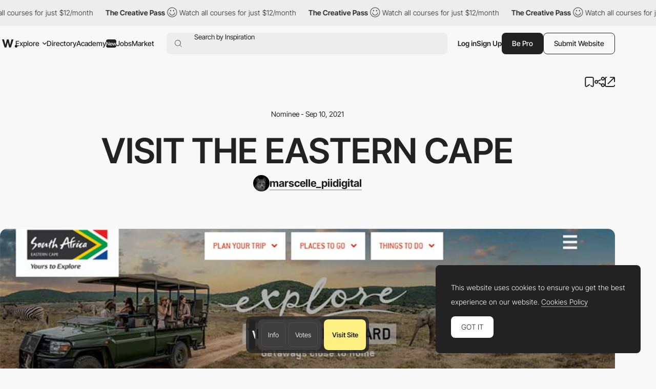

--- FILE ---
content_type: text/html; charset=utf-8
request_url: https://www.google.com/recaptcha/api2/anchor?ar=1&k=6LdYct0kAAAAAHlky5jhQhrvSRt_4vOJkzbVs2Oa&co=aHR0cHM6Ly93d3cuYXd3d2FyZHMuY29tOjQ0Mw..&hl=en&v=N67nZn4AqZkNcbeMu4prBgzg&size=invisible&anchor-ms=20000&execute-ms=30000&cb=a0elti4ca04
body_size: 49924
content:
<!DOCTYPE HTML><html dir="ltr" lang="en"><head><meta http-equiv="Content-Type" content="text/html; charset=UTF-8">
<meta http-equiv="X-UA-Compatible" content="IE=edge">
<title>reCAPTCHA</title>
<style type="text/css">
/* cyrillic-ext */
@font-face {
  font-family: 'Roboto';
  font-style: normal;
  font-weight: 400;
  font-stretch: 100%;
  src: url(//fonts.gstatic.com/s/roboto/v48/KFO7CnqEu92Fr1ME7kSn66aGLdTylUAMa3GUBHMdazTgWw.woff2) format('woff2');
  unicode-range: U+0460-052F, U+1C80-1C8A, U+20B4, U+2DE0-2DFF, U+A640-A69F, U+FE2E-FE2F;
}
/* cyrillic */
@font-face {
  font-family: 'Roboto';
  font-style: normal;
  font-weight: 400;
  font-stretch: 100%;
  src: url(//fonts.gstatic.com/s/roboto/v48/KFO7CnqEu92Fr1ME7kSn66aGLdTylUAMa3iUBHMdazTgWw.woff2) format('woff2');
  unicode-range: U+0301, U+0400-045F, U+0490-0491, U+04B0-04B1, U+2116;
}
/* greek-ext */
@font-face {
  font-family: 'Roboto';
  font-style: normal;
  font-weight: 400;
  font-stretch: 100%;
  src: url(//fonts.gstatic.com/s/roboto/v48/KFO7CnqEu92Fr1ME7kSn66aGLdTylUAMa3CUBHMdazTgWw.woff2) format('woff2');
  unicode-range: U+1F00-1FFF;
}
/* greek */
@font-face {
  font-family: 'Roboto';
  font-style: normal;
  font-weight: 400;
  font-stretch: 100%;
  src: url(//fonts.gstatic.com/s/roboto/v48/KFO7CnqEu92Fr1ME7kSn66aGLdTylUAMa3-UBHMdazTgWw.woff2) format('woff2');
  unicode-range: U+0370-0377, U+037A-037F, U+0384-038A, U+038C, U+038E-03A1, U+03A3-03FF;
}
/* math */
@font-face {
  font-family: 'Roboto';
  font-style: normal;
  font-weight: 400;
  font-stretch: 100%;
  src: url(//fonts.gstatic.com/s/roboto/v48/KFO7CnqEu92Fr1ME7kSn66aGLdTylUAMawCUBHMdazTgWw.woff2) format('woff2');
  unicode-range: U+0302-0303, U+0305, U+0307-0308, U+0310, U+0312, U+0315, U+031A, U+0326-0327, U+032C, U+032F-0330, U+0332-0333, U+0338, U+033A, U+0346, U+034D, U+0391-03A1, U+03A3-03A9, U+03B1-03C9, U+03D1, U+03D5-03D6, U+03F0-03F1, U+03F4-03F5, U+2016-2017, U+2034-2038, U+203C, U+2040, U+2043, U+2047, U+2050, U+2057, U+205F, U+2070-2071, U+2074-208E, U+2090-209C, U+20D0-20DC, U+20E1, U+20E5-20EF, U+2100-2112, U+2114-2115, U+2117-2121, U+2123-214F, U+2190, U+2192, U+2194-21AE, U+21B0-21E5, U+21F1-21F2, U+21F4-2211, U+2213-2214, U+2216-22FF, U+2308-230B, U+2310, U+2319, U+231C-2321, U+2336-237A, U+237C, U+2395, U+239B-23B7, U+23D0, U+23DC-23E1, U+2474-2475, U+25AF, U+25B3, U+25B7, U+25BD, U+25C1, U+25CA, U+25CC, U+25FB, U+266D-266F, U+27C0-27FF, U+2900-2AFF, U+2B0E-2B11, U+2B30-2B4C, U+2BFE, U+3030, U+FF5B, U+FF5D, U+1D400-1D7FF, U+1EE00-1EEFF;
}
/* symbols */
@font-face {
  font-family: 'Roboto';
  font-style: normal;
  font-weight: 400;
  font-stretch: 100%;
  src: url(//fonts.gstatic.com/s/roboto/v48/KFO7CnqEu92Fr1ME7kSn66aGLdTylUAMaxKUBHMdazTgWw.woff2) format('woff2');
  unicode-range: U+0001-000C, U+000E-001F, U+007F-009F, U+20DD-20E0, U+20E2-20E4, U+2150-218F, U+2190, U+2192, U+2194-2199, U+21AF, U+21E6-21F0, U+21F3, U+2218-2219, U+2299, U+22C4-22C6, U+2300-243F, U+2440-244A, U+2460-24FF, U+25A0-27BF, U+2800-28FF, U+2921-2922, U+2981, U+29BF, U+29EB, U+2B00-2BFF, U+4DC0-4DFF, U+FFF9-FFFB, U+10140-1018E, U+10190-1019C, U+101A0, U+101D0-101FD, U+102E0-102FB, U+10E60-10E7E, U+1D2C0-1D2D3, U+1D2E0-1D37F, U+1F000-1F0FF, U+1F100-1F1AD, U+1F1E6-1F1FF, U+1F30D-1F30F, U+1F315, U+1F31C, U+1F31E, U+1F320-1F32C, U+1F336, U+1F378, U+1F37D, U+1F382, U+1F393-1F39F, U+1F3A7-1F3A8, U+1F3AC-1F3AF, U+1F3C2, U+1F3C4-1F3C6, U+1F3CA-1F3CE, U+1F3D4-1F3E0, U+1F3ED, U+1F3F1-1F3F3, U+1F3F5-1F3F7, U+1F408, U+1F415, U+1F41F, U+1F426, U+1F43F, U+1F441-1F442, U+1F444, U+1F446-1F449, U+1F44C-1F44E, U+1F453, U+1F46A, U+1F47D, U+1F4A3, U+1F4B0, U+1F4B3, U+1F4B9, U+1F4BB, U+1F4BF, U+1F4C8-1F4CB, U+1F4D6, U+1F4DA, U+1F4DF, U+1F4E3-1F4E6, U+1F4EA-1F4ED, U+1F4F7, U+1F4F9-1F4FB, U+1F4FD-1F4FE, U+1F503, U+1F507-1F50B, U+1F50D, U+1F512-1F513, U+1F53E-1F54A, U+1F54F-1F5FA, U+1F610, U+1F650-1F67F, U+1F687, U+1F68D, U+1F691, U+1F694, U+1F698, U+1F6AD, U+1F6B2, U+1F6B9-1F6BA, U+1F6BC, U+1F6C6-1F6CF, U+1F6D3-1F6D7, U+1F6E0-1F6EA, U+1F6F0-1F6F3, U+1F6F7-1F6FC, U+1F700-1F7FF, U+1F800-1F80B, U+1F810-1F847, U+1F850-1F859, U+1F860-1F887, U+1F890-1F8AD, U+1F8B0-1F8BB, U+1F8C0-1F8C1, U+1F900-1F90B, U+1F93B, U+1F946, U+1F984, U+1F996, U+1F9E9, U+1FA00-1FA6F, U+1FA70-1FA7C, U+1FA80-1FA89, U+1FA8F-1FAC6, U+1FACE-1FADC, U+1FADF-1FAE9, U+1FAF0-1FAF8, U+1FB00-1FBFF;
}
/* vietnamese */
@font-face {
  font-family: 'Roboto';
  font-style: normal;
  font-weight: 400;
  font-stretch: 100%;
  src: url(//fonts.gstatic.com/s/roboto/v48/KFO7CnqEu92Fr1ME7kSn66aGLdTylUAMa3OUBHMdazTgWw.woff2) format('woff2');
  unicode-range: U+0102-0103, U+0110-0111, U+0128-0129, U+0168-0169, U+01A0-01A1, U+01AF-01B0, U+0300-0301, U+0303-0304, U+0308-0309, U+0323, U+0329, U+1EA0-1EF9, U+20AB;
}
/* latin-ext */
@font-face {
  font-family: 'Roboto';
  font-style: normal;
  font-weight: 400;
  font-stretch: 100%;
  src: url(//fonts.gstatic.com/s/roboto/v48/KFO7CnqEu92Fr1ME7kSn66aGLdTylUAMa3KUBHMdazTgWw.woff2) format('woff2');
  unicode-range: U+0100-02BA, U+02BD-02C5, U+02C7-02CC, U+02CE-02D7, U+02DD-02FF, U+0304, U+0308, U+0329, U+1D00-1DBF, U+1E00-1E9F, U+1EF2-1EFF, U+2020, U+20A0-20AB, U+20AD-20C0, U+2113, U+2C60-2C7F, U+A720-A7FF;
}
/* latin */
@font-face {
  font-family: 'Roboto';
  font-style: normal;
  font-weight: 400;
  font-stretch: 100%;
  src: url(//fonts.gstatic.com/s/roboto/v48/KFO7CnqEu92Fr1ME7kSn66aGLdTylUAMa3yUBHMdazQ.woff2) format('woff2');
  unicode-range: U+0000-00FF, U+0131, U+0152-0153, U+02BB-02BC, U+02C6, U+02DA, U+02DC, U+0304, U+0308, U+0329, U+2000-206F, U+20AC, U+2122, U+2191, U+2193, U+2212, U+2215, U+FEFF, U+FFFD;
}
/* cyrillic-ext */
@font-face {
  font-family: 'Roboto';
  font-style: normal;
  font-weight: 500;
  font-stretch: 100%;
  src: url(//fonts.gstatic.com/s/roboto/v48/KFO7CnqEu92Fr1ME7kSn66aGLdTylUAMa3GUBHMdazTgWw.woff2) format('woff2');
  unicode-range: U+0460-052F, U+1C80-1C8A, U+20B4, U+2DE0-2DFF, U+A640-A69F, U+FE2E-FE2F;
}
/* cyrillic */
@font-face {
  font-family: 'Roboto';
  font-style: normal;
  font-weight: 500;
  font-stretch: 100%;
  src: url(//fonts.gstatic.com/s/roboto/v48/KFO7CnqEu92Fr1ME7kSn66aGLdTylUAMa3iUBHMdazTgWw.woff2) format('woff2');
  unicode-range: U+0301, U+0400-045F, U+0490-0491, U+04B0-04B1, U+2116;
}
/* greek-ext */
@font-face {
  font-family: 'Roboto';
  font-style: normal;
  font-weight: 500;
  font-stretch: 100%;
  src: url(//fonts.gstatic.com/s/roboto/v48/KFO7CnqEu92Fr1ME7kSn66aGLdTylUAMa3CUBHMdazTgWw.woff2) format('woff2');
  unicode-range: U+1F00-1FFF;
}
/* greek */
@font-face {
  font-family: 'Roboto';
  font-style: normal;
  font-weight: 500;
  font-stretch: 100%;
  src: url(//fonts.gstatic.com/s/roboto/v48/KFO7CnqEu92Fr1ME7kSn66aGLdTylUAMa3-UBHMdazTgWw.woff2) format('woff2');
  unicode-range: U+0370-0377, U+037A-037F, U+0384-038A, U+038C, U+038E-03A1, U+03A3-03FF;
}
/* math */
@font-face {
  font-family: 'Roboto';
  font-style: normal;
  font-weight: 500;
  font-stretch: 100%;
  src: url(//fonts.gstatic.com/s/roboto/v48/KFO7CnqEu92Fr1ME7kSn66aGLdTylUAMawCUBHMdazTgWw.woff2) format('woff2');
  unicode-range: U+0302-0303, U+0305, U+0307-0308, U+0310, U+0312, U+0315, U+031A, U+0326-0327, U+032C, U+032F-0330, U+0332-0333, U+0338, U+033A, U+0346, U+034D, U+0391-03A1, U+03A3-03A9, U+03B1-03C9, U+03D1, U+03D5-03D6, U+03F0-03F1, U+03F4-03F5, U+2016-2017, U+2034-2038, U+203C, U+2040, U+2043, U+2047, U+2050, U+2057, U+205F, U+2070-2071, U+2074-208E, U+2090-209C, U+20D0-20DC, U+20E1, U+20E5-20EF, U+2100-2112, U+2114-2115, U+2117-2121, U+2123-214F, U+2190, U+2192, U+2194-21AE, U+21B0-21E5, U+21F1-21F2, U+21F4-2211, U+2213-2214, U+2216-22FF, U+2308-230B, U+2310, U+2319, U+231C-2321, U+2336-237A, U+237C, U+2395, U+239B-23B7, U+23D0, U+23DC-23E1, U+2474-2475, U+25AF, U+25B3, U+25B7, U+25BD, U+25C1, U+25CA, U+25CC, U+25FB, U+266D-266F, U+27C0-27FF, U+2900-2AFF, U+2B0E-2B11, U+2B30-2B4C, U+2BFE, U+3030, U+FF5B, U+FF5D, U+1D400-1D7FF, U+1EE00-1EEFF;
}
/* symbols */
@font-face {
  font-family: 'Roboto';
  font-style: normal;
  font-weight: 500;
  font-stretch: 100%;
  src: url(//fonts.gstatic.com/s/roboto/v48/KFO7CnqEu92Fr1ME7kSn66aGLdTylUAMaxKUBHMdazTgWw.woff2) format('woff2');
  unicode-range: U+0001-000C, U+000E-001F, U+007F-009F, U+20DD-20E0, U+20E2-20E4, U+2150-218F, U+2190, U+2192, U+2194-2199, U+21AF, U+21E6-21F0, U+21F3, U+2218-2219, U+2299, U+22C4-22C6, U+2300-243F, U+2440-244A, U+2460-24FF, U+25A0-27BF, U+2800-28FF, U+2921-2922, U+2981, U+29BF, U+29EB, U+2B00-2BFF, U+4DC0-4DFF, U+FFF9-FFFB, U+10140-1018E, U+10190-1019C, U+101A0, U+101D0-101FD, U+102E0-102FB, U+10E60-10E7E, U+1D2C0-1D2D3, U+1D2E0-1D37F, U+1F000-1F0FF, U+1F100-1F1AD, U+1F1E6-1F1FF, U+1F30D-1F30F, U+1F315, U+1F31C, U+1F31E, U+1F320-1F32C, U+1F336, U+1F378, U+1F37D, U+1F382, U+1F393-1F39F, U+1F3A7-1F3A8, U+1F3AC-1F3AF, U+1F3C2, U+1F3C4-1F3C6, U+1F3CA-1F3CE, U+1F3D4-1F3E0, U+1F3ED, U+1F3F1-1F3F3, U+1F3F5-1F3F7, U+1F408, U+1F415, U+1F41F, U+1F426, U+1F43F, U+1F441-1F442, U+1F444, U+1F446-1F449, U+1F44C-1F44E, U+1F453, U+1F46A, U+1F47D, U+1F4A3, U+1F4B0, U+1F4B3, U+1F4B9, U+1F4BB, U+1F4BF, U+1F4C8-1F4CB, U+1F4D6, U+1F4DA, U+1F4DF, U+1F4E3-1F4E6, U+1F4EA-1F4ED, U+1F4F7, U+1F4F9-1F4FB, U+1F4FD-1F4FE, U+1F503, U+1F507-1F50B, U+1F50D, U+1F512-1F513, U+1F53E-1F54A, U+1F54F-1F5FA, U+1F610, U+1F650-1F67F, U+1F687, U+1F68D, U+1F691, U+1F694, U+1F698, U+1F6AD, U+1F6B2, U+1F6B9-1F6BA, U+1F6BC, U+1F6C6-1F6CF, U+1F6D3-1F6D7, U+1F6E0-1F6EA, U+1F6F0-1F6F3, U+1F6F7-1F6FC, U+1F700-1F7FF, U+1F800-1F80B, U+1F810-1F847, U+1F850-1F859, U+1F860-1F887, U+1F890-1F8AD, U+1F8B0-1F8BB, U+1F8C0-1F8C1, U+1F900-1F90B, U+1F93B, U+1F946, U+1F984, U+1F996, U+1F9E9, U+1FA00-1FA6F, U+1FA70-1FA7C, U+1FA80-1FA89, U+1FA8F-1FAC6, U+1FACE-1FADC, U+1FADF-1FAE9, U+1FAF0-1FAF8, U+1FB00-1FBFF;
}
/* vietnamese */
@font-face {
  font-family: 'Roboto';
  font-style: normal;
  font-weight: 500;
  font-stretch: 100%;
  src: url(//fonts.gstatic.com/s/roboto/v48/KFO7CnqEu92Fr1ME7kSn66aGLdTylUAMa3OUBHMdazTgWw.woff2) format('woff2');
  unicode-range: U+0102-0103, U+0110-0111, U+0128-0129, U+0168-0169, U+01A0-01A1, U+01AF-01B0, U+0300-0301, U+0303-0304, U+0308-0309, U+0323, U+0329, U+1EA0-1EF9, U+20AB;
}
/* latin-ext */
@font-face {
  font-family: 'Roboto';
  font-style: normal;
  font-weight: 500;
  font-stretch: 100%;
  src: url(//fonts.gstatic.com/s/roboto/v48/KFO7CnqEu92Fr1ME7kSn66aGLdTylUAMa3KUBHMdazTgWw.woff2) format('woff2');
  unicode-range: U+0100-02BA, U+02BD-02C5, U+02C7-02CC, U+02CE-02D7, U+02DD-02FF, U+0304, U+0308, U+0329, U+1D00-1DBF, U+1E00-1E9F, U+1EF2-1EFF, U+2020, U+20A0-20AB, U+20AD-20C0, U+2113, U+2C60-2C7F, U+A720-A7FF;
}
/* latin */
@font-face {
  font-family: 'Roboto';
  font-style: normal;
  font-weight: 500;
  font-stretch: 100%;
  src: url(//fonts.gstatic.com/s/roboto/v48/KFO7CnqEu92Fr1ME7kSn66aGLdTylUAMa3yUBHMdazQ.woff2) format('woff2');
  unicode-range: U+0000-00FF, U+0131, U+0152-0153, U+02BB-02BC, U+02C6, U+02DA, U+02DC, U+0304, U+0308, U+0329, U+2000-206F, U+20AC, U+2122, U+2191, U+2193, U+2212, U+2215, U+FEFF, U+FFFD;
}
/* cyrillic-ext */
@font-face {
  font-family: 'Roboto';
  font-style: normal;
  font-weight: 900;
  font-stretch: 100%;
  src: url(//fonts.gstatic.com/s/roboto/v48/KFO7CnqEu92Fr1ME7kSn66aGLdTylUAMa3GUBHMdazTgWw.woff2) format('woff2');
  unicode-range: U+0460-052F, U+1C80-1C8A, U+20B4, U+2DE0-2DFF, U+A640-A69F, U+FE2E-FE2F;
}
/* cyrillic */
@font-face {
  font-family: 'Roboto';
  font-style: normal;
  font-weight: 900;
  font-stretch: 100%;
  src: url(//fonts.gstatic.com/s/roboto/v48/KFO7CnqEu92Fr1ME7kSn66aGLdTylUAMa3iUBHMdazTgWw.woff2) format('woff2');
  unicode-range: U+0301, U+0400-045F, U+0490-0491, U+04B0-04B1, U+2116;
}
/* greek-ext */
@font-face {
  font-family: 'Roboto';
  font-style: normal;
  font-weight: 900;
  font-stretch: 100%;
  src: url(//fonts.gstatic.com/s/roboto/v48/KFO7CnqEu92Fr1ME7kSn66aGLdTylUAMa3CUBHMdazTgWw.woff2) format('woff2');
  unicode-range: U+1F00-1FFF;
}
/* greek */
@font-face {
  font-family: 'Roboto';
  font-style: normal;
  font-weight: 900;
  font-stretch: 100%;
  src: url(//fonts.gstatic.com/s/roboto/v48/KFO7CnqEu92Fr1ME7kSn66aGLdTylUAMa3-UBHMdazTgWw.woff2) format('woff2');
  unicode-range: U+0370-0377, U+037A-037F, U+0384-038A, U+038C, U+038E-03A1, U+03A3-03FF;
}
/* math */
@font-face {
  font-family: 'Roboto';
  font-style: normal;
  font-weight: 900;
  font-stretch: 100%;
  src: url(//fonts.gstatic.com/s/roboto/v48/KFO7CnqEu92Fr1ME7kSn66aGLdTylUAMawCUBHMdazTgWw.woff2) format('woff2');
  unicode-range: U+0302-0303, U+0305, U+0307-0308, U+0310, U+0312, U+0315, U+031A, U+0326-0327, U+032C, U+032F-0330, U+0332-0333, U+0338, U+033A, U+0346, U+034D, U+0391-03A1, U+03A3-03A9, U+03B1-03C9, U+03D1, U+03D5-03D6, U+03F0-03F1, U+03F4-03F5, U+2016-2017, U+2034-2038, U+203C, U+2040, U+2043, U+2047, U+2050, U+2057, U+205F, U+2070-2071, U+2074-208E, U+2090-209C, U+20D0-20DC, U+20E1, U+20E5-20EF, U+2100-2112, U+2114-2115, U+2117-2121, U+2123-214F, U+2190, U+2192, U+2194-21AE, U+21B0-21E5, U+21F1-21F2, U+21F4-2211, U+2213-2214, U+2216-22FF, U+2308-230B, U+2310, U+2319, U+231C-2321, U+2336-237A, U+237C, U+2395, U+239B-23B7, U+23D0, U+23DC-23E1, U+2474-2475, U+25AF, U+25B3, U+25B7, U+25BD, U+25C1, U+25CA, U+25CC, U+25FB, U+266D-266F, U+27C0-27FF, U+2900-2AFF, U+2B0E-2B11, U+2B30-2B4C, U+2BFE, U+3030, U+FF5B, U+FF5D, U+1D400-1D7FF, U+1EE00-1EEFF;
}
/* symbols */
@font-face {
  font-family: 'Roboto';
  font-style: normal;
  font-weight: 900;
  font-stretch: 100%;
  src: url(//fonts.gstatic.com/s/roboto/v48/KFO7CnqEu92Fr1ME7kSn66aGLdTylUAMaxKUBHMdazTgWw.woff2) format('woff2');
  unicode-range: U+0001-000C, U+000E-001F, U+007F-009F, U+20DD-20E0, U+20E2-20E4, U+2150-218F, U+2190, U+2192, U+2194-2199, U+21AF, U+21E6-21F0, U+21F3, U+2218-2219, U+2299, U+22C4-22C6, U+2300-243F, U+2440-244A, U+2460-24FF, U+25A0-27BF, U+2800-28FF, U+2921-2922, U+2981, U+29BF, U+29EB, U+2B00-2BFF, U+4DC0-4DFF, U+FFF9-FFFB, U+10140-1018E, U+10190-1019C, U+101A0, U+101D0-101FD, U+102E0-102FB, U+10E60-10E7E, U+1D2C0-1D2D3, U+1D2E0-1D37F, U+1F000-1F0FF, U+1F100-1F1AD, U+1F1E6-1F1FF, U+1F30D-1F30F, U+1F315, U+1F31C, U+1F31E, U+1F320-1F32C, U+1F336, U+1F378, U+1F37D, U+1F382, U+1F393-1F39F, U+1F3A7-1F3A8, U+1F3AC-1F3AF, U+1F3C2, U+1F3C4-1F3C6, U+1F3CA-1F3CE, U+1F3D4-1F3E0, U+1F3ED, U+1F3F1-1F3F3, U+1F3F5-1F3F7, U+1F408, U+1F415, U+1F41F, U+1F426, U+1F43F, U+1F441-1F442, U+1F444, U+1F446-1F449, U+1F44C-1F44E, U+1F453, U+1F46A, U+1F47D, U+1F4A3, U+1F4B0, U+1F4B3, U+1F4B9, U+1F4BB, U+1F4BF, U+1F4C8-1F4CB, U+1F4D6, U+1F4DA, U+1F4DF, U+1F4E3-1F4E6, U+1F4EA-1F4ED, U+1F4F7, U+1F4F9-1F4FB, U+1F4FD-1F4FE, U+1F503, U+1F507-1F50B, U+1F50D, U+1F512-1F513, U+1F53E-1F54A, U+1F54F-1F5FA, U+1F610, U+1F650-1F67F, U+1F687, U+1F68D, U+1F691, U+1F694, U+1F698, U+1F6AD, U+1F6B2, U+1F6B9-1F6BA, U+1F6BC, U+1F6C6-1F6CF, U+1F6D3-1F6D7, U+1F6E0-1F6EA, U+1F6F0-1F6F3, U+1F6F7-1F6FC, U+1F700-1F7FF, U+1F800-1F80B, U+1F810-1F847, U+1F850-1F859, U+1F860-1F887, U+1F890-1F8AD, U+1F8B0-1F8BB, U+1F8C0-1F8C1, U+1F900-1F90B, U+1F93B, U+1F946, U+1F984, U+1F996, U+1F9E9, U+1FA00-1FA6F, U+1FA70-1FA7C, U+1FA80-1FA89, U+1FA8F-1FAC6, U+1FACE-1FADC, U+1FADF-1FAE9, U+1FAF0-1FAF8, U+1FB00-1FBFF;
}
/* vietnamese */
@font-face {
  font-family: 'Roboto';
  font-style: normal;
  font-weight: 900;
  font-stretch: 100%;
  src: url(//fonts.gstatic.com/s/roboto/v48/KFO7CnqEu92Fr1ME7kSn66aGLdTylUAMa3OUBHMdazTgWw.woff2) format('woff2');
  unicode-range: U+0102-0103, U+0110-0111, U+0128-0129, U+0168-0169, U+01A0-01A1, U+01AF-01B0, U+0300-0301, U+0303-0304, U+0308-0309, U+0323, U+0329, U+1EA0-1EF9, U+20AB;
}
/* latin-ext */
@font-face {
  font-family: 'Roboto';
  font-style: normal;
  font-weight: 900;
  font-stretch: 100%;
  src: url(//fonts.gstatic.com/s/roboto/v48/KFO7CnqEu92Fr1ME7kSn66aGLdTylUAMa3KUBHMdazTgWw.woff2) format('woff2');
  unicode-range: U+0100-02BA, U+02BD-02C5, U+02C7-02CC, U+02CE-02D7, U+02DD-02FF, U+0304, U+0308, U+0329, U+1D00-1DBF, U+1E00-1E9F, U+1EF2-1EFF, U+2020, U+20A0-20AB, U+20AD-20C0, U+2113, U+2C60-2C7F, U+A720-A7FF;
}
/* latin */
@font-face {
  font-family: 'Roboto';
  font-style: normal;
  font-weight: 900;
  font-stretch: 100%;
  src: url(//fonts.gstatic.com/s/roboto/v48/KFO7CnqEu92Fr1ME7kSn66aGLdTylUAMa3yUBHMdazQ.woff2) format('woff2');
  unicode-range: U+0000-00FF, U+0131, U+0152-0153, U+02BB-02BC, U+02C6, U+02DA, U+02DC, U+0304, U+0308, U+0329, U+2000-206F, U+20AC, U+2122, U+2191, U+2193, U+2212, U+2215, U+FEFF, U+FFFD;
}

</style>
<link rel="stylesheet" type="text/css" href="https://www.gstatic.com/recaptcha/releases/N67nZn4AqZkNcbeMu4prBgzg/styles__ltr.css">
<script nonce="uOpLfOaAGsiL3c6kcwRb0Q" type="text/javascript">window['__recaptcha_api'] = 'https://www.google.com/recaptcha/api2/';</script>
<script type="text/javascript" src="https://www.gstatic.com/recaptcha/releases/N67nZn4AqZkNcbeMu4prBgzg/recaptcha__en.js" nonce="uOpLfOaAGsiL3c6kcwRb0Q">
      
    </script></head>
<body><div id="rc-anchor-alert" class="rc-anchor-alert"></div>
<input type="hidden" id="recaptcha-token" value="[base64]">
<script type="text/javascript" nonce="uOpLfOaAGsiL3c6kcwRb0Q">
      recaptcha.anchor.Main.init("[\x22ainput\x22,[\x22bgdata\x22,\x22\x22,\[base64]/[base64]/[base64]/MjU1OlQ/NToyKSlyZXR1cm4gZmFsc2U7cmV0dXJuISgoYSg0MyxXLChZPWUoKFcuQkI9ZCxUKT83MDo0MyxXKSxXLk4pKSxXKS5sLnB1c2goW0RhLFksVD9kKzE6ZCxXLlgsVy5qXSksVy5MPW5sLDApfSxubD1GLnJlcXVlc3RJZGxlQ2FsbGJhY2s/[base64]/[base64]/[base64]/[base64]/WVtTKytdPVc6KFc8MjA0OD9ZW1MrK109Vz4+NnwxOTI6KChXJjY0NTEyKT09NTUyOTYmJmQrMTxULmxlbmd0aCYmKFQuY2hhckNvZGVBdChkKzEpJjY0NTEyKT09NTYzMjA/[base64]/[base64]/[base64]/[base64]/bmV3IGdbWl0oTFswXSk6RD09Mj9uZXcgZ1taXShMWzBdLExbMV0pOkQ9PTM/bmV3IGdbWl0oTFswXSxMWzFdLExbMl0pOkQ9PTQ/[base64]/[base64]\x22,\[base64]\\u003d\\u003d\x22,\x22LjrDnsOiw7QHwoTDhlokNW4kM8OKwpYhbcKyw78hbEPCtMKSflbDhcOgw4hJw5vDocKBw6pcawI2w6fCgiVBw4VPYzk3w6fDqMKTw4/[base64]/CucOXwr/Cr18/wr9ewoPCkcOJK8KcacOLdFlvOywpYsKEwpwtw7QbamgeUMOEJm8QLTzDmSdzXMOCNB4RBsK2IVHCpW7CinYBw5Zvw7TCncO9w7l7wpXDszMeOANpwp3CqcOuw6LCnXnDly/DssO+wrdLw4LCoBxFwoTCsh/[base64]/DiMO2bnXDrcOGRXbDs8OCw5QxWMOdYcKtwoc/SXrDmMKtw6PDswfCicKSw6fCnm7DusK1wqMxXVRFHF4YwqXDq8OnRjLDpAE6bsOyw79ew4cOw7d5B3fCl8OqJ0DCvMKFM8Ozw6bDiTd8w6/CmWl7wrZLwrvDnwfDucOmwpVUG8Kywp/DvcOqw5zCqMKxwolfIxXDnRhIe8O8wrbCp8Kow43DssKaw7jChcKLM8OKd1vCrMO0wpoNFVZUDMORMHzCosKAwoLCoMOOb8KzwozDtHHDgMKDwq3DgEdcw5TCmMKrBMOAKMOGeWpuGMKZfSN/CibCoWVAw4RELzpUFcOYw7jDgW3Dq2bDvMO9CMO1TMOywrfCtsKZwqnCgBc0w6xaw4IRUncuwqjDucK7M3ItWsOqwq5HUcKiwo3CsSDDpsK4C8KDUcKsTsKbbcKbw4JHwoJTw5Efw4A+wq8bUD/[base64]/w4UZwoLDkcOWw7/[base64]/Ch8OsLHYUwq/CtUPCncOuwo7DncOrYQrDgcKHwq/CoW3CvANYw7nDh8KfwpIKw6Uiw6PCi8KLwoDDn2HDgsKdwqvDmVl6wrVowqM0w4PDksKqTsKzw7oGBcOQccKaXAvCssKkwok3w6HDkgTClQIKbiTCpjMzwrDDpT8CQQfCsTXCo8OmZsKKwp8/Oj7DpMKnLUoCw63Co8Kpw5XCusK0IsOPwp9CLkLCtsOIXSc/[base64]/[base64]/wpI8w6DCth5twpwgw6kwwqAxYgvCmwB5w5o4VcOsRMOrVsKNw4VEHcKuT8KDw7zCocO/XMK7w5PCvzgnUAzCjE/DqTPCosK9wq94wpcmwrshO8KKwoBnw7B2O1XCpcOwwpnCpcOIwqTDucOuwoPDvEfCo8KGw5pUw4EUw77Dul3ChQ/[base64]/[base64]/DpMObwo8rw4jCiMK/w47CnDgYwro4DnLDmTQLwofDrRnDm2Alw6fDmEPChVrDmcOmw7tYXsOcOcOGw6fDksK8XSIuw5vDqMK2CikVasO/UxHCvhIzwqzDlGJNPMOww79kAQTDkHtzw5XDu8OLwpQkwrtJwq7DnsKgwqFKEHLCtgN5woNqw5nCs8OjdsK2w77DhsKdISlZw7wIG8OxADXDsURLal/Ck8KFSAfDn8O7w7vDghNjwqDCvcOjw6caw4fCvMOxw4TDssKlCcK6cUJrF8OOwootGFDCrsK9wr/CiWvDnsO1w6XCrMKyaEBkZQ3ChQfCmcKHLRvDhifDkgfDtsOJw6xhwohuwrjCtsKfwrDCu8KJcUnDncKIwox5AQE3wp8/McO1LsKuH8KIwpFzwrbDmcObwqNyVsKkwofDqCAjwrbDtMOcQ8KRwpw0acOeUMKRD8O8VsOQw4fDrWbDq8KsB8ODWR/DqTDDmVUyw5l4w4fDu2HCmW/[base64]/DkT3DulvDrsOZThIAwqLCo2nDvn4abknCv8K/G8OFwofCiMK7esO1w4XDq8OXw7hTbVEaSUhjFBptw4HDucOmw6vDuTAKR0o3wozCgwJEXsO8f2hJasOZdn8fVXPCh8OYwoohHXTDjkbDuX/DvMO+ccOww6kvR8KYw5jDnkrDlQPCsxvCucK3IUUjw4JkwoHCuAfDnjoAwoRAKigASsKXLMK2w6DCn8O+W3nDusKtYcO/wpAGD8Knw7Uww5/DvR8FAcKFeg5ca8Opwokhw7XCpSLDlXwdNkLDvcKWwrEmwqPCqHTCisOzwrp8wqR4OzfCigBNwo7CiMKhMMKrw75Jw7JIXMOXPWkMw6DDhBrDscOzw4YxEGwxeWPCmGnCtyI9wpjDrT/Cs8Omb1nCr8KQcHjCpcKAD0Zvw5vDvcOywq3DmMKgflwjUsODw6wJNHFewrMjKMK7bMKhw75WIMK1CD03QMK9FMOQw5rCsMOxw6gCQsKsLjPCtMObOkXCtcKUwqPDsXzCgMOtcmVZRMKzw6PDtTFNw4fCtMOkC8Ohw5RHS8KkFEHDvsK0w7/CoXrCkxYUw4I4R1MNwr/[base64]/wpQiwobCgXEAT8KXDsOMw78Xw67DksKAw73DpsKWwr3DqMK9YzbCpBpFPMK8NXhSV8O8AsKrwp7DvMOlQDPCllXCgDLCti0Tw5Raw5AcfsObwrbDrGsTFXRfw6k5EwpHwrbCpk96w7A9w4JGwrZyX8KeYGgRwrjDqV/CoMOowp/Cg8OgwqVcDyrCkEcfw7PCmcOGwpUlw58Dw5XDjEfCnxbCmMOAUcKwwr0uYQRTRMOnYsK3aSBxXmZZY8O/H8OvTsKMw6JYCQ5BwobCtMK4S8O9N8OZwrjDqsKTw4XCjEnDv2orJcOneMKPNcOlBMO3WcKZw5MWwrtIwonDssK2ZTpiRMKnw5nCnCvCuGh7ZcOsQREAIHXDrVkEA33DnA/DosOuw6vDkwBfwovCpnNXQ05gU8Ozwp0ww4Rbw6RXBGnCrmsEwpJdOlnCjT7DszfCtsOPw5vClyxBDcOCwrbDiMKTIRoWdX4wwoowQcOPwp/CnX9NwpA/Y0gUwr94w4TCmBcuSRt7wodIUcOyJMKEw5nCn8K1w6Ynw4HCiBDCpMOywrMjfMKqwqxowroDAg8Kw6ZMQsOwRRLDuMK+DMO+ccOrOsOkG8KtThzClcK/[base64]/[base64]/Ch2towpBPwp0HWMK5w61zwojDpcKcwrw5QxbCnlbCp8KvTEvCt8OOB3zClMKbwrYMImgZHxcTw4MSfsKBKGdBNU0nOcO1DcKWw60TSR/Dhy4+w6Anw5Zxw5/[base64]/VSrCrn/DqAtnEMOzwqIvwrhtwpoRw5dXw7lNIsO6Jh7CjFVZK8Kpw6MOWytdwrB/DMKxwpBJw6LCqMKkwotsDsOtwoMkCsKPwo/CtsKbw6TCgm5pw5rChg8+QcKtdMK0A8KCw7ddwpoNw6xTZXHCrcO0HVPClMOxKH5Yw4XDvwsFeHfCv8OSw78gwoknDlUve8OMwq/Du2HDg8OxUcKMXsKAFsO4fkDCvcOgw6nCqichw7XDp8KxwprDvm1gwrDCi8K5woNPw5BGw73Dlm8hCHjCvcOgQMOxw4xTw5jDjhbCnHAQw6d7w5/[base64]/Dr8KrwrMzw55uOEJZw6JUwqjCisKDB1l7U0vCklbCicOXw6XClC8AwpkBwobDk2rCg8Kuw77DhE12w6sjw5kRNsO/wq3CthjCq14ZZ3M8woLCoTrDlyDCmQMrw7HClzTCtWgyw7USw5jDrxjCp8KjdcKVw4nDvsOrw7AxBwVqw69LE8K0wrjCjk3Cu8OOw480wqbCnMKaw5LCvwFiwrTDjS5lZ8OMKyhjwqXDr8OBw5PDlxNZccK/FsKMw5ICW8O9EWdcwroifMKew5FRw5w/w5TCqUQcw7TDnsKnw6DDhcOiLkkfCsOhHSbDsHbDnCpAwrvCtsKEwqnDvzXDu8K4KTDCnsK9wrjCksOWPxHCrH3Cmk89wovDrMK6LMKnY8Kcw519wq/DhcOhwo8Lw6TCocKrw7vChiHDvxMJbsOPwoBNFk7CgMOMwpTCqcOaw7HCom3CqsKCw7rCliHCuMKFw4nCpsOgwrB8U1h5O8OAw6FAwqxnc8OxOyhrQsKlGTXDuMKYEMOSw63Coi/Du0dCGHR7wrrDkSgKBVrCssKDaQ7DuMO4w7p8FljCogTDs8O5w7cZw7/DsMOTbxrCmMO7w7oMe8KHwrfDsMKbAgwrElbDuHQmwr5/DcKXf8Omwo8uwqQ/wr/[base64]/[base64]/woFyflPCvBHCgDwKwr5Rw5krwql8w6MZwoDCjFFYesO9w6jDtzphwq7Cr3TDk8KWXcKlw5XDl8KIwrjDnMOLw4vDhijDiXRFw7LDghNAE8O6w6QhwonCrVfClcKpW8KrwrTDiMO/[base64]/CgMOyw45tw6jClcKzw6AXwovCtMO+w7V3w6LCmX0Mw67CusKQw6Qrw5wAwqgjIcOOJjXCi2/[base64]/CuD93YsO2wo3DkMO0wqsRMQLDgMOUwqYvc8KJw4vCpsOTw4zDg8KpwqnDgzzCgcKhwoh8w4xPw74YScO9CMKKwqliHsKbwozCq8OQw6sLShAxPiLDuU7CnGHDi1HCtnciVcKyQsO7EcK+OgZ7w5UiJh7CqQnCsMORLsKHwqjCsmpiwr5QPsO/RsKYw5x3YsKcR8KfRTVLw7wcZGJsT8OSw5HCng/[base64]/DksK0ScO/[base64]/O17CgSPDn2TDscKdw5bDnMOLwoRiw4QvPx/DriDDolbCuDHCtcOEw4dRAsKtwoc/TMOSBsOHQMKCw4bCgsK1wpxIwqh6woXDpycewpd8wp7CkwVGVMOVYMORw5HDm8OpWDwdw7TCmzoQJBgeJHLDgcOqWsO5QDI+csORcMK5wqrDlcO3w4DDssKxRlvDmMOTT8OCwrvCgsOCXxrDrmAvwovDk8KBA3fDgsOuwpXCh2jDhsK8K8KqdcOdMsKcw7/Dn8OMHMOmwrJ4w6hqLcOEw45jwplLUl5Ow6Ujw6nDpMO+wo9ZwrrCq8O3wolXw7DDnVvDvcOAwrLDrmYPPMKRw7jDkVh/w4JzU8Oow7cUWsKTDShEw40ZZMOxMRcew4k/w41FwpZ1aBFkFCnDh8OSbQLCkiARw6nDkMKLw6DDu1zCr2zCh8K6w7Adw4DDgEhTA8O6w5Edw5nCjDHDtDHDoMOXw4DCgTjCr8O8wqXDi2/[base64]/DtsOdTXNuJUdkZUJ+w7rCk3EpPwdAZH7DhnTDvDfCsSYZwoLCvi0ww5LDkhXCt8KawqcobzJgQcKuIxrDv8O2wqxrYjXChXMJw4rDp8O+ecOVanfChAsJwqMBwosgL8OlIsOVw7zDjsOywptmBB1bawHClhvDoAbDpMOkw5kha8KYwprDvVUaIT/DkFzDgMKEw5HDmy8Fw4XCicOFesOwd0sAw4jDlmNFwopwScOmwq7CmGvCu8KywrpCEsO+w5/CgkDDpXfDn8KCDwl/w40TDDRkfMKgwqAyAiHChMOHwrI2w5LChMOyNAwLwrFgwpnCpcKZcA8GKMKoPAtGwqgSw7TDjXwrEsKowr8WZ01hG2tsBkIPw4luPsKCLcOqUHDCucOVc1HCn1LCusKvXMORMiEAaMO/w5JFYMONbl3Dg8OcJ8KIw51RwqUsImHCocOmTMOkR1XCt8K6w7U3w44EwpHCm8Osw7c8bWsuTsKDw64cccObw4QMwph/w4lPL8KMXX7DiMOwMcKaVsOSCRLCucOhwrHCvMOkHXluw5zDgiEOJCPCplXDhAhew6jCuQPCkRQiU3PCnktCwrvDg8KYw7/[base64]/DgxPDrMOKf8OnwobCncKjw5l6w4caw5/[base64]/DmUJBwoBxbEF0w73Cq8KuNwPDosOvw5jCgm5wwpwlw4fDnBTCqMKNBcKGwpHDnMKEw5XCgnrDncOwwqBuAXPDksKAwpnDpgtSw5wVNBzDgQdVZMOTw7/[base64]/DtTjCpcK4wpE5wpY+wrRzw4VAIsK0P3LDlMOEw7fDtsOqMsKuw77DgUtRasOIRSzDuSRhBMK0IsK7wqV/QnF9wrEbwrzDi8OcfHfDkMKcFsO6E8KYwoTCoi41e8K/wqhgMizCqDXCjGrDssKXwqdoHCTCnsKBwq/CtD4ReMOQw5nDscKDSkvDo8OTwrwVGHZ3w4csw6HDi8O+N8OXw7TCtcO0w50Gw55uwpcpwpfDrMKHS8K5bH/Cs8KCZ0xnGXTCo2JHfCbCjMKuEMO3w6Yjw593w7Rdw43CrMOXwo5fw6rCgMKKw617w7PDmsOZwoMvFMKfN8OudcOhSSVQAUfCuMO1CsOnw7rDvMOrw4PDvz4vwqXCjUopbEHCm3/[base64]/DlxULDsO7w5kBbnEow5d8w6RYPMKkYsKIw4vCrSYHQ8OaJWbCjl4zw4p3XVnCu8K0w6sHwo/Co8K/KXIlwo4NXDV0wp1cE8KEwr9DcMOYwqnDslwswrXDisO/w7sdSQpFH8O/Sx1JwrRCDcKiw7zCk8KJw4gUwoTDoU9RwpNcwrV4bFAoG8O8TGvDvzXDmMOrw5kBw7lDw45ecFZiB8KnClvCs8KpRcOcC3pjaBvDkEdYwp3Ci3tnBcKtw7Brwrocwoduw5B0YXs/BcOZZsK9w7VPwoV/wrDDhcKEEMK1wqtDMBogR8KbwoVfUhQcZiNkwrfCg8OtOcKKF8O/QCzCpSrClMOQI8K1alpvwqnCq8OoWcO1w4duEcKgfmXCmMO2woDCk2fCumt5w5vCmsKNw5QeXXtQH8KoZwnDixfCtmE/wqrCkMOhw6jDn1vDoCJQexBNHsOSwqwzM8Kcw7pxwrl7D8KtwqnDvsOZwo09w6LCnyRrVTDCs8Oewp9UDMKiwqfDqcOJw4nDhQ1uwp1OfAcddExVw4hPwodKw7sFI8OwNsK7w6TCuHsaP8OvwpXCiMO/JH8Kwp7CoX3CsXjCrCnChcKdVUxCJ8O+F8Oww6Bvw7HCnWrCpMO5w67DlsO/w5QRYURrf8OFegXCksODCQk4wr85w7DDq8Kdw5HCqMOYwrnClxN6wr7Do8Kbw49XwqPDvFtFwrXDrsO2w5ZOwqpNKsKpRMKVw7fDkARSewJBwqbDksKHwpHCk3nDml/[base64]/wpZfw6vDjsOhPl/DglfCqwkWw5HCqsKsOsKhwrc6wrkgwpXCscOtCsO1EGfDj8K4wo/ChVzCvnTDq8Oxw5V+JcKfTXUlF8KvOcKAU8KuK3N9LMKyw4V3MGjCpcKWH8Odw5EDwqhManshw4pqwpLDn8OhdMOWwoU0w6LCoMO6wrHCihsGB8KCw7TDnVHCg8Kaw4ENwoQowo3CrsOVw7HDjihPw4ZawrF/w67CoxrDuVxKVXpfS8KSwqIKY8O/[base64]/CtR0QHEtQC8KBQWbCmMOawpBmwp54w6dPWcK3wpvDtMOyworCql3CoG8+JMKcHMO0CGPCpcOLZ2IPSsOvGUV6GRbDpsO7wrPCq13DlsKUw7Aow44DwrIKwpU7aHDCqsOdN8K4DMOiIsKARsKhw7kKw45AfRcHTggYw4nDkl3Drn9awoHCh8Oycz8tNQ/DocK7PA5mG8KkLx3Cg8KdBR4vwpg0woPCocOvEXvCjXbCl8K/w7TCgsK8GhjCgUnDtH7CmcO/R2rDlRtbDRbCrjkBw4bDvcONcynDozAIw5vClcKgw4PCr8K/[base64]/[base64]/FXXCqcOCHHNQGCBWJzvCk0hsURURNMOfw7nDj8KSRMOeR8KTKcKvIG4SRn9iw6/CoMOuJklvw5PDv0PCo8Ogw4fDrkPCmEwXw7BXwq84OcKSw4XDgkwFwpnDhnvCo8KZNMOAw586GsKRajRbM8Kgw757wr7DhxLDuMOQw5zDlMOHwpMew4TDgXfDlcK/[base64]/XGbDmsKDXsOswoPCnMK9Qiw4w7XDscOZwoRsZzgIb8KTwr9adMOkw5t8wqnCt8KsH34ewpbCtj4Gw6nDml1swo8iwrNmR3LChsOOw77Ci8KrXR/ChwLDo8KUOsOuw55jcEfDtHvDoGMAN8OZw4l6ScKEMC7CsBjDtl1lw65NFz/DocKDwpAMwofDpUPDtGdRESVcM8OxdQgGwqxLGMOCw4VMw4BKcDMNw4JKw67DhcOcd8O5w7LCtjHCjH1/GH3DnMOzCA8ewojCqhvCrMKnwqIjcyjDvsOSOkbCm8ObACk6ScKbYMKgw5dIWQ7DrcOaw6jCvwrCl8OuMMOdVcO8Z8O+J3QGFMKQw7fDqVEYw54dHEzCrkjDm23Du8KpVBNBw5jDi8Ojw63CkMO2w6tlwpAPw5Qpw4JDwpgAwq/Ds8KDw45ewrhqMFjCu8KOw6I9wrFEwqBdGsOOCMKjw4zCisOTw6Ead1LDisOSw6PCvyjCkcKAwr3Ck8KWwr9/SMOSeMKCVcOVZMK1wqITZsO+ZSVlwofDpkg0wp9Cw7rDlh/Dl8OEU8OSPSrDpMKbw7/DjAlZwq4jHzYew6YCdsK/OsOCw7xoBA5jw54cOQXCgVJjbsOpcBExdsKGw43CrAIRYsK5TMOdT8OkC2fDqFDDucOjworChMK5woXCoMKiFMKFwrteE8KJw7MLwoHCpR0PwqJuw7rDpxbDjBxyAcKVW8KXWWM0w5ACasKwT8O/VQYoOyvDuCvDsGbCpQvDs8OCY8O7wpPDhCkhwr4rSsOVFBnCkcKTw4FkSQhpw7QXw656QsOMwpEIDGfDuAAYwr98w7UbVGEXw6jDi8OPaSvCtSPDucKfesK/HcKmAAYhUsKcw4/[base64]/[base64]/DrW16KSrClRhQWsO6KcO3w7nDjsOTwo3ChiHCo1DDtHtew4nCsinChMO+wqHDpgbDqcKRwolBw6Vfw7oHw7QYHAnClj3DlVc9w6/ChQN6K8OywqN6wr49CMOBw4jCicOLOsKvwrrCpSDCnAnDgS7DiMOjdiM8wqwsZUYdw6XDp1UeHR3CsMKGEsKBPE7DocKEVsOLT8KmYXDDkB/CmsOTSVRxYMO+KcKxwpjDv23Dk1cTw7DDoMOcZcOzw7nCg0PCk8Orw4PDscKCAsOzwrTDszQXw68oA8Krw5HDi1N1ZX3Dqi5hw5XCvMKAUsOqw7LDncK8MsOlw78sS8OjYcOnOcKlTzEmwp96w6xFwpZRworDgFZnwp50Yk/Cr1M7wp/DusOKTQMcPHB5QifDs8O+wrLDtAl2w7E2Chd2QmF9wqw7bFw0HUgKFg3CgT5cw7/Dnx/CpMKTw7nCuH9DAlsiwpDDgXvCocOXw7dCw7Jmw7TDkcKEwr8jfSrCosKUwqIIwptvwqXCk8KZw7LDhWhCUD9xw5BmP3J7dCnDoMOhwrFFFnFUdhQ4wpnCtBPDokjDs23CvzHDjsOqcx5VwpbDrw9/[base64]/CmWTClMKAwpYQZnE0cEHCu8Obw53DniDCtMKKRMK8AzQkasKmwoF6FsKiw44NHcOsw4Zkd8O+acOHw65afsOKG8O0w6DCtFZwwosAXWfCom7CuMKNwqrDl28EHgbDoMOuwpp8wpXClMOIw63DonjCqQ0eGUc5PMODwqpuacOCw5PCgMK/Z8KvI8Ktwqw5w53CkVnCrcKKaXUkJBvDssKtKcOFwqvDvMKvNAzCtCvCpm9Ew5fCpcOXw7QIwrvCm17DtH/DnQEZf3QHKMK9U8ORF8Omw7UHwqkmKBLDuWI3w7QvV1rDosOrwoVFb8O2wocyS35lwrh9w5kvfMOEWTPDuEc+UMOuGCg5YcK6wrowwoTDnsKYexDDnwDDjBPCvcOhAD7Cm8K0w4vDrnvCpsOHwp/DsFF0wprCgsOeHRdmwqE+w4BcCxHCogFMZMO+w6VAwrPDg0hjwp0CJMOWYMKowqbDk8Kywr3Cu1YlwqJIwoDCicOZwp7DlU7Ch8OlMcOwwqnDvDVuAxAnVC3DlMKtw4N0wp1DwpUqb8KIZsKbw5DCuzrClAItw7lWFUTDuMKEwrQfS0V0fsKqwpUSSsOCQFM/wqQ+wp5YDSXDmcOXwprCsMK5PxJGwqPCksObw4PCvDzCjWjCu0LCoMODw5V6w5M7w7PDphHCgSobw6spc3PDmcK7J0HCoMKrNT3CiMOLTMKGRCLDs8O/w4XCqQoiPcOBwpXCqRkOwoRrwoDDgFJmw5gtFThIXMK6wpt3w4Jnw5UxIARiwrohw4dxQm5vK8Omw5zChz1iw4IYUS81aF3Dm8Ktw65nXMOdKsOQJMOfI8KZworChy0Ow5zCnsKJPMKkw65PVcOAUBpLN0NQwoRLwr1bCsK/KUfCqBELLMOtwrLDl8KWw4A/KizDosOcd2RML8KAwprCvsK6w4XDjsKZwpTDvsOEwqXColNjM8KkwpY1JgYgw4rDtS3DnsOzw5bDusOmaMOKwoPCs8Khw5/[base64]/DuMOkw6JWwrRcwobCkgAVdMKRSGdRwovDk8OgwrFfw5x7w7rDoD4PWMKCOsOSP2A/Dm1afmszcynCqxXDmy/[base64]/[base64]/w5fCvMO1w7IDYsKDQnDDpATClT7DusKbwrnCllbCvMOrW3F3dy/ChGzDhMKtLsOlHHXCgcKtHW0rRsOJfnjCscOnb8OgwrZKPmFAwqfDo8KHw6DDjwVgw5nCtcOOLMOiPcOaWmTCpUNMAT/DmE7Cvw3ChCMLw681P8OJw6xdDMOMTcKXBcOnwqNFJirDmcKFw45TGMOAwqBawrXCkk1ow4XDgW5FO1NIEw7CqcKZw6lxwonCssOLw7Bdw7vDtkA9w7RTbsKZcsKqS8KBwp7CjcObMzzCiFs9w4wywoI0woAGwpZBOcKcw4/CiAI9TMOUBmLDuMK+AVXDjGh+UU/DthTDu0jCqsKfwoBHwrVWNizDmzdLwr/[base64]/DoDHDlMOHZnTCiD5nN8Obwqcsw77CmMONEHTCvy8HfsKUNMKUSR0ww5R8A8O0E8KTS8KTwo98wrttZMKOw5NDDlBpwq9XSMKowqBiw6Z3wqTCjWV3D8Oow5kGw5A/w4PCrsO6w4jCpMKpXsK3WUEfw7ZgZsOjwp/CrgjCrcKowp3CosKhUAHDnAXCncKoQ8O1FFUFGnMXw5DDgMOcw70YwpRiw51iw6tBe3VeHFohwrLCqmpGLcOSwq7CusOnfCXDr8KqXEYxwodYAsOKwoLDocOfw6NLL1wOwqhdYMK2NRnDqcKzwrQbw7LDvMOvJcK6MsOHS8OiGsKSwrjDrcKmwpDDuC/DvcOCV8OTw6U4GEzCoAbDi8OYwrfCgcKhw5jDln/DhsOWwrAJbcKwY8KzfUMJwqNQw6EzWlQLTMO9WTHDmjPCjMO1FQTCg3XCjWI9HsO3wonCq8ODw4hBw4Abw440dcOsSsOca8KMwoo2WMKRwoBVH1nCh8KwVMKRw7bDgMO4FcORBz/CrwNSwp9vfwfCqBR5HMKywqnDgFnDsjohcsO/[base64]/DicOgw6twwpjCp8OJLF19f8OMwpzCp8OtPcObwqBIw4Yow5JcNMOmw4/[base64]/wpt7UsKvwpl2w53CusOIX8OIw7DDsMKRJ1LDpFDDlsKgw6bDosKrTllUcMOKfMOpwpV5wpIYWx4yVSUvwrrCkXnDpsKvfxbClGbCkkVrb3jDtysXJ8KWbMKfPFnCt3PDnMO7wqZnwpM7Bl7ClsKsw4oRIH/CvxDDmEd3JMOdw7DDtzdpw5TCqcOOGl4Xw6PCmMO9SRfCgGAXw6ZSJMORL8K/w6zChVvDj8Kvw7nCgMOkwqMvVcKKw4nDqw8+w77CkMOpQnnDgEofI3/Dj3DDmcOqw41GFz3DoD/DvsOnwoo7wpHDjGfClyMNwo7CuyHClcKTAF07E07CnSLDqcOFwrrCrMKqTHbCqETDucOoUsOFw77CnANsw7ISJ8K4Ugl3U8O/w5g4w7LCkW9HS8KECgwGwp7Du8O/wo3CrsK1wojDvsO0w4I3OsKQwqZfwp/CkMKoNk8Vw57DrsKRwovCiMKkAcKvw4gcJH5Yw4Ibwoh7DE9ww48KAMKHwqUjBjPDiQQ4aVrCgsKhw6bDjcOww6RvG13DuCnDqznDlsO/[base64]/[base64]/CqsK9woLCqEYtw6bCqV3Dm8Kxc8OCwrPDkcKsYRrCrFrDvMKwU8KwwqbChUxAw5DChcOgw4skCcKqJWHCt8OnXFVGwpvCnCVGW8OMwq5ZZcKUw4FVwpkyw7Edwq8/TcKBw6LCnsK/wrXDhMKoJm7Cs33Dj2TDgkhPw7DDowknZsKJw7hmSMKMJgshKi9KCMOcwojDocK5w7/ChcKDV8OVHVo8P8KfX3YRwqbDk8OTw43CoMO+w7IEw4AbKcOEw6PDqQfDkFQBw79Nw7RywqXCoHY2N09Mwphnw4bCk8K2U1AebMOww6A6OmwEwql7w5FWAVw5woTCvWjDp1FPRsK4axvClsOUKBRSFUDDj8O6wrzCjBYoWsOqwr7Ci2FeB33DvwjCmmEiw4xLPMOBw7/CvcK5PzkWw4bCpS3CpD5iw4wpw4zCtTsJZBdBw6HDmsKId8KZLgfDkEzDkMKsw4TDlFlLU8KddHLDiQzClsOywqVDcD/CqsK7NxQZXDfDmMOAwplqw7XDk8Opw6rCscKswrvCrBTDhkx3MiQWw7DDu8KiAy/DmMK3wpJdwoTCmcO1woLCqcKxw5PCh8Oaw7bCo8KlCcKPdsKXwo/DnElyw7rDhXcaJcKOET0lTsKnw6dYw4lvw4nDh8KUK35Dw6wqVsKJwqwBw73CrmjDnW/Cl396wqXCikwzw6VbNFXCnXPDoMOhEcOvRj4DUsK9R8OvHmPDpgvCp8KjdDrDi8OGwoDCjXMNGsOCS8Ojw5YBUsO4w5PCtDYfw4HCmsOAEXnDnQHCvMKrw6XCihrDrmk/TsOQEBHDkGLCmsO7w4QOZ8KdMB0kHcO4w7TCsxPDkcKkKsOiw7LDi8OQwo0HXBHCoB/[base64]/CpMOHYcOpw7HDtMKtVBEXwq4aw6c9Q8OFGDVHwq5PwpvCkcOMZEJ2C8OUwr/Ch8OJwqzCpjo6BcOIJcKRWyVgWDzCgEUZw7XDicOQwrjCncK/w7rDm8Kzw6QUwrDDt1AKwoMlCzpDW8Ktw6XDpDvCmiDCly9Hw4TCicOMA2TDuCVpVwjCuGnCkxYHwqBEwp3CnsKpw7nDtUDChcKhw7LCqcOAw4ZqLsO2B8O9TWBOKyEPbcKcwpJbw4RywoIEw5Myw61/[base64]/Clht8DShIccO9wpYMQSvCixTDoXHChcKXMsO7w6sYZsOyBMKTZcONZWs2dsOlLlsrAkHCi3/DiSNqNMK8wrDDt8OrwrQbEHPCkVs6wrLDuBjCmUFKwqvDlsKZGQfDrEnDqsOeNHXDnFfClMOhFsO/X8Kxw7XDjMOAwo07w5nCksOKfgbDrTDDh03Ck1Qjw7nDtFZPYCgWIcOhXsK5w4fDksK3EsKEwrtIN8OowpHChMKGw6/DssOiwp3CiBXDkgzCumdvO17DsQbCmgLCgMORMsKIU3MgN1PCosOQP13DgsO5w5nDvMObAHgbwpXDkijDh8K4w6wjw7AqDMOVHMKUdcOwHRbDmF3CgcO0OEZEw6hsw7tNwpXDvAoIbk8UDsO1w7NYSS/CgMKtY8K5HMKhw4NBw7XDlxTChUDCu3/[base64]/DgsOKWHp+wrTDqBbChn/Cr8Ksa28HfMOuwq9RLSjCicK1w7PCicKUIcOrwpVpaCk/EB/DuRTCtMOcPcKpbmzClmR6csKnwrY0w6BlwqXDo8K0wpfDnsOBM8OSfErDssOqw4vCjWFLwo0nYMKNw7B/XsObAQ3DhBDCnHUPFcKXKnTDrMOhw6nCugvDl3nCvsKzbjJ0wrrChX/CjQHCpGNwLMKhbsOMC3jDqMKYwojDrMKIVSzCuTYWI8OGSMO7wppywq/ClsKDK8Ogw5rCiwrDpxrCuEQna8KNdgU5w5PDhSJLSMO7wrrCribDsiA3wr51wq0lMG3CrArDjVfDvRPDr2/CkjnCosORwpIKw5Vdw53DkEZEwqFqwprCtWTDu8Krw5DDm8Ope8Oywq14Ph90wr/CtMOWw4YEwozCuMKVAgTDqlPDq0DCp8OqSsO6w4howqhRwrBpw6Y9w649w4PDlMKIWMOrwpXDosKaR8K/SMKkAcKXCsO/w77Ck1k8w5sdwqYKwpDDikDDgULCtgrDhEvDlwDCnmgFfEIWwp3CnBPCmsKDNChNJljDh8KebhvCsxPCixjClMKFw6rDi8OMJn3DqEwUwpc+wqVJwpZqw795R8KqUWV+Gg/Cl8KCw7Ykw5AkOMOhwpJrw4DCtHvDiMKlWMKRw4fCoMKLV8KOwpfCucKWdMOTbsOMw7zDhMOBw5kWwocVwp/Coy1nwrfDmBXCs8OywrwHw6fCvsOgayrCisOLHwjDiVnCpcKKCAzCj8Orw4zDjVQvwr52w75ZEsK4Dkx2OisHwqhYwr3DszYMTMOBTMKudcOxw4DCqcOXHFrCmcO6bMKKQ8K2wr9Mw6JywrbDqsOGw7FXw57Dh8KRwqIdw4bDnEvCtB8iwplwwqVcw7fDgSJ3GMK3w6/[base64]/wqgTw4zDtMORbMK4e8KYMU/ChmfCtcK4cS5iI1xwwqcJOV3CicKuTcKvw7DDvm7CiMOYwoHDpcKxwrrCsQrCg8K3FHzDp8KewoLDjMKNw7DDq8ObPg/[base64]/CoSjDm8OJw7/DlMKCRSbCqMKNCw/Ci1wuB8OrwoPDrcOWw5QkfWtwdwnChsKvw6g1RMOBRFjDpMKARnrCg8OPwqV4GcKPM8KsXcKwfcKaw7Vvw5PCoRggw7hyw63Cjkt3wqbCkzkuwrjCsSRYEMKVw6tywqDDrAvCmhoswpLCscONw4jDhsKqw55SOmNYUR7CtBpnD8K9Wn/DhMK9OylsQMOOwqYRFDgAbcK2w6rDrQTDscOBacKAbcOTE8KiwoBdZyIsbQ8dTy1oworDvEMWLC1kw6Jtw48Ew47DjCZSTjpVBGTChcKyw6NYSWQQGcOkwoXDjT7DmsOvDG/DhT15EiNZwofCrhUTwr05f1LDuMO3woTCtAPCgwnDlBYDw6/DgcK0w5omw4NSYlPDvsKmw7LDjcKgXMOGBsOAwp9Ow4w9cS/DpMK8wr7CjQMFeUzCkMOnfsKQw7lzwovCvkhKAsO0YcK/blbDnXxGOTzDr33DjcOVwqMxUsOvRMKpw4l5IcKuIcO5w6/CknfCksOWw6UqZcK1VBA0AsOFw4nCvsOHw7bCul5aw4ZrwpDCnUA6LxRRw7jChWbDtkEXTBw+NzFTw7nDjgRXDhQQWMKaw70uw4zDkcOUEsKkwrQbI8K3FMOTaklqwrLDhB3Ds8K/w4XChXTDonPDuQoJIh0dYgIcCcKswrRGwqpBMRorw73Crx0Rw7HDg0BVwpcdAFbCjRgpw6nDlMO5w6l8SHLCk2XDqMOdFsKpwq7DhH8/OcOkwpDDosKtD20Gwo/CiMOyc8OSwqbDvTnDkxccc8K7wrfDvMOoecOcwrUOw4E1TUnDtcO3JyI/[base64]/w6DDrjtfCQvCu2xBworCucOUw5NHCsOMwobDrWsPAsKTICjCnlnCkF8VwrvCmcK4dz5fw4bDhR3CusOUIcK3w6UTwrczw7MEd8OdEMKgw4jDkMKRGjQzw6jCn8KrwqMuKMOXw6HDjl7Cn8OmwrtPw7/DvsOLw7DDpsKmw4nCg8KGw69bwo/DgcO5KnU0VMK4wqDDkcORw5YPPigwwqZzXUnCowjDisOKw5XClcKBfsKJagvDo1sjw4Ulw4dSwqvCnDvDjMK7am3DrwbDg8OjwpPDrDPDn13CssOdwol/[base64]/DscKXPsOjOU3CjcOyR8O4w7ZkAsKIw6HCsy5GwqscPSwQwpHDk0XDvcOewqjDocKxLVxTwqXDoMKdwozCpXrCpTd+wp5bcMOMcsO/[base64]/CjVDDr8OodDXCuMODOcKvwrwjY8KAEwvCkMKgNzgleMKgIGpAw4toRsKyVAfDrcOMwo/CtgFtd8KxQR8Sw71Jw73CoMKFOsK+Y8KIw6AFwrHCk8KQw6HDiiIdI8Oqw7l3wqfDkQIaw4/[base64]/[base64]/[base64]/XsKqT8KROMKbworClAVBwqVBeMOtFMKew6Faw5tzfMOhQsK/dcOpNcKPw6EnBkrCtl7CrcOVwqbDssOJZMKmw7zDm8OTw79/McKwLMOnwrEnwrRrw5cGwqljwr3Do8Odw57Cl2ciScK9A8KZw4EIwq7DusKjw441BD9Tw4DDv1tvLQvChXkiLMKBw6sGwpDChDZqwqDDownDqsOcwovCv8O0w5DCvsOqwrxLRMKGMiLCqMOHGMK5Y8KawooEw4zCg38uwrPDv1ROw4/CjlF3YQLDtGjCsMKpwozCscO0w5FISXINw6/DvMOgOMK/w6UZwqLCqMKzwqTCrsOpKsKlw6vCiBt+w6QscFAmw7gCBsOPfQYOw7VxwrDDrUc3w6DDmsKMFXZ9QRXCj3bCjMODw6bDisK2wrtLA1NhwqDDoznCr8KqWyFewr3Cg8KTw5MXLnw4w73DnETCpcKowpYJbsK2RsOEwpDCt3XCtsOvwq1Cw5MdP8Oqw6A0bsKTwp/Ck8KWwo/CuG7ChsKYwqJowqZLwp1JS8Oew40vwrjDiQRGPh3DpcOkw7R/ZWA5wobDkArCpsO8w5IIw5vCtjPDiik/[base64]/[base64]/[base64]/CvsO/LGzCpDTDgSXDnVUbG8O3JQohwobCnsOkXMObX0FUT8Kvw5sPw4LDrcKXIg\\u003d\\u003d\x22],null,[\x22conf\x22,null,\x226LdYct0kAAAAAHlky5jhQhrvSRt_4vOJkzbVs2Oa\x22,0,null,null,null,0,[16,21,125,63,73,95,87,41,43,42,83,102,105,109,121],[7059694,323],0,null,null,null,null,0,null,0,null,700,1,null,0,\[base64]/76lBhmnigkZhAoZnOKMAhmv8xEZ\x22,0,0,null,null,1,null,0,1,null,null,null,0],\x22https://www.awwwards.com:443\x22,null,[3,1,1],null,null,null,1,3600,[\x22https://www.google.com/intl/en/policies/privacy/\x22,\x22https://www.google.com/intl/en/policies/terms/\x22],\x22ZjCvoD2OnuiPhIc2XlwB08S5kBQMQLCPVGQx3Mn2/Fc\\u003d\x22,1,0,null,1,1770130321719,0,0,[235,29,28,15],null,[252,111,213],\x22RC-fWmtdzmO3PF1pA\x22,null,null,null,null,null,\x220dAFcWeA7mrSZRcM6IByEooxscPdo-e8DZsJrgoAgc0-AG2c8IbhEJExdNzilQCyUBwVX-JxDGimgOMPXP97srgcj3bt3ly-Bksw\x22,1770213121613]");
    </script></body></html>